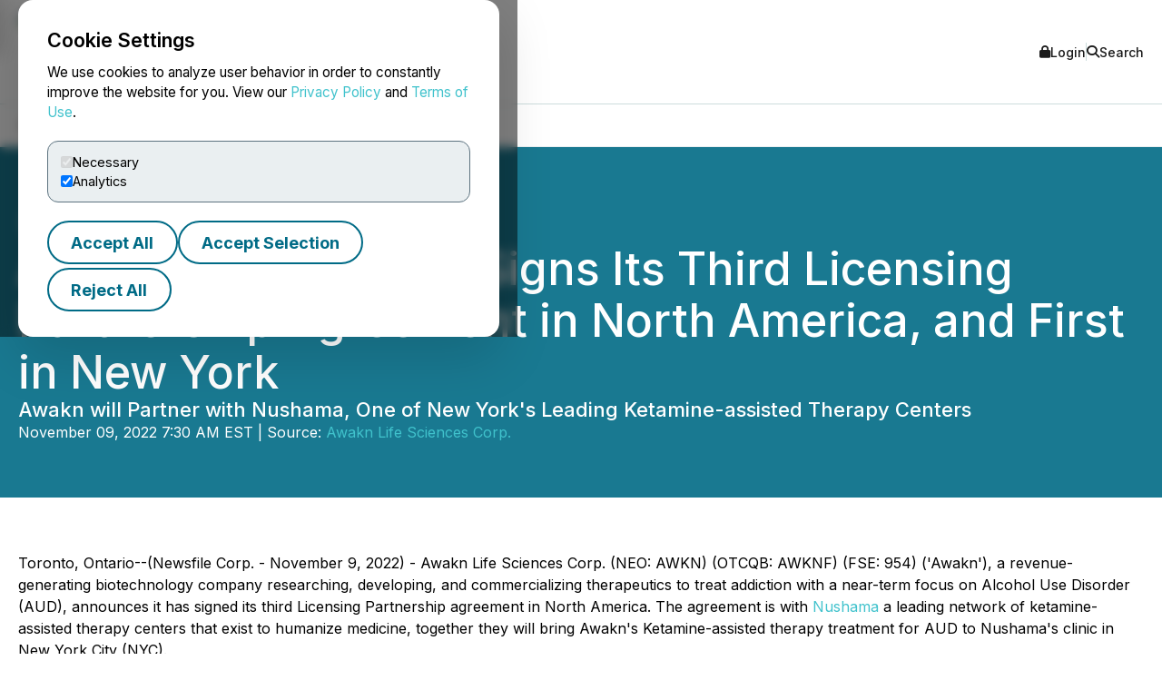

--- FILE ---
content_type: text/html; charset=UTF-8
request_url: https://www.newsfilecorp.com/release/143587
body_size: 10070
content:

<!DOCTYPE html>
<html lang="en">
	<head>
		<meta charset="UTF-8">
		<meta name="viewport" content="width=device-width, initial-scale=1.0">

		<title>Awakn Life Sciences Signs Its Third Licensing Partnership Agreement in North America, and First in New York</title>

		<meta name="description" content="Toronto, Ontario--(Newsfile Corp. - November 9, 2022) - Awakn Life Sciences Corp. (NEO: AWKN) (OTCQB: AWKNF) (FSE: 954) (&#039;Awakn&#039;), a...">
		<meta name="keywords" content="awakn,life,sciences,third,partnership,agreement,north,america,first,new,york">
		<meta name="publisher" content="TMX Newsfile">
		<meta name="designer" content="TMX Newsfile">
		<meta name="author" content="Awakn Life Sciences Corp.">

				<meta property="og:title" content="Awakn Life Sciences Signs Its Third Licensing Partnership Agreement in North America, and First in New York">
		<meta property="og:type" content="article">
		<meta property="og:url" content="https://www.newsfilecorp.com/release/143587/Awakn-Life-Sciences-Signs-Its-Third-Licensing-Partnership-Agreement-in-North-America-and-First-in-New-York">
		<meta property="og:description" content="Toronto, Ontario--(Newsfile Corp. - November 9, 2022) - Awakn Life Sciences Corp. (NEO: AWKN) (OTCQB: AWKNF) (FSE: 954) (&#039;Awakn&#039;), a...">
		<meta property="og:site_name" content="TMX Newsfile">
		<meta property="og:image" content="https://www.newsfilecorp.com/socialImage/7107/facebook/143587">
		<meta property="og:image:alt" content="Awakn Life Sciences Signs Its Third Licensing Partnership Agreement in North America, and First in New York">
		<meta property="og:locale" content="en">
		<meta property='og:locale:alternate' content='fr'>		<meta name="twitter:card" content="summary">
		<meta name="twitter:site" content="@newsfile_corp">
		<meta name="twitter:title" content="Awakn Life Sciences Signs Its Third Licensing Partnership Agreement in North America, and First in New York">
		<meta name="twitter:description" content="Toronto, Ontario--(Newsfile Corp. - November 9, 2022) - Awakn Life Sciences Corp. (NEO: AWKN) (OTCQB: AWKNF) (FSE: 954) (&#039;Awakn&#039;), a...">
		<meta name="twitter:url" content="https://www.newsfilecorp.com/release/143587/Awakn-Life-Sciences-Signs-Its-Third-Licensing-Partnership-Agreement-in-North-America-and-First-in-New-York">
		<meta name="twitter:image" content="https://www.newsfilecorp.com/socialImage/7107/twitter/143587">
		<meta name="twitter:image:alt" content="Awakn Life Sciences Signs Its Third Licensing Partnership Agreement in North America, and First in New York">
					<meta property="article:publisher" content="101377189927105">
			<meta property="fb:app_id" content="966242223397117">
			<meta property="fb:admins" content="647287749">
			<meta property="fb:admins" content="510480654">

			<meta itemprop="name" content="Awakn Life Sciences Signs Its Third Licensing Partnership Agreement in North America, and First in New York">
			<meta itemprop="description" content="Toronto, Ontario--(Newsfile Corp. - November 9, 2022) - Awakn Life Sciences Corp. (NEO: AWKN) (OTCQB: AWKNF) (FSE: 954) (&#039;Awakn&#039;), a...">
			<meta itemprop="image" content="https://www.newsfilecorp.com/socialImage/7107/google/143587">
					<link rel="canonical" href="https://www.newsfilecorp.com/release/143587/Awakn-Life-Sciences-Signs-Its-Third-Licensing-Partnership-Agreement-in-North-America-and-First-in-New-York">

		<link rel='alternate' hreflang='en' href='http://www.newsfilecorp.com/release/143587'><link rel='alternate' hreflang='fr' href='http://www.newsfilecorp.com/fr/release/143587'><link rel='alternate' hreflang='x-default' href='http://www.newsfilecorp.com/'>
		<link rel="icon" href="/favicon.ico?v=2.0.0">

		<!-- Fonts -->
		<link rel="preconnect" href="https://fonts.gstatic.com" crossorigin>
		<link rel="stylesheet" href="https://fonts.googleapis.com/css2?family=Inter:wght@100..900&display=swap">
		<link rel="stylesheet" href="https://fonts.googleapis.com/css2?family=Sofia+Sans+Extra+Condensed:wght@700&display=swap">
		<!-- Font Awesome -->
		<link rel="stylesheet" href="https://cdnjs.cloudflare.com/ajax/libs/font-awesome/6.7.2/css/all.min.css">
		<!-- CSS -->
		<link rel="stylesheet" href="https://cdnjs.cloudflare.com/ajax/libs/bootstrap/5.3.8/css/bootstrap.min.css" integrity="sha512-2bBQCjcnw658Lho4nlXJcc6WkV/UxpE/sAokbXPxQNGqmNdQrWqtw26Ns9kFF/yG792pKR1Sx8/Y1Lf1XN4GKA==" crossorigin="anonymous" referrerpolicy="no-referrer" />

		<link rel="stylesheet" href="/css/utilities.css?v=1.0.0">
		<link rel="stylesheet" href="/css/header.css?v=1.0.0">
		<link rel="stylesheet" href="/css/footer.css?v=1.0.0">
		<link rel="stylesheet" href="/css/quotemedia-tools.css">
		<link rel="stylesheet" href="/css/quotemedia.css">
		<link rel="stylesheet" href="/css/QMod.css">

		<!-- Code for Google Analytics -->
		<script src="https://www.googletagmanager.com/gtag/js?id=G-MXC0842D0D" async></script>
		<!-- Code for Google Captcha -->
		<script src="https://www.google.com/recaptcha/api.js" defer></script>

		<script src="/js/utilities.js?v=1.0.0" defer></script>
		<script type="module" src="/js/ga-setup.js"></script>
		<script type="module" src="/js/cookie.js?v=1.0.0"></script>
		<script type="module" src="/js/mobile-nav.js?v=1.0.0"></script>
		<script type="module" src="/js/search.js?v=1.0.0"></script>
		<script type="module" src="/js/carousel.js?v=1.0.0"></script>
		<script type="module" src="/js/smooth-scroll.js?v=1.0.0"></script>
		<script type="module" src="/js/card-filter.js?v=1.0.0"></script>
		<script type="module" src="/js/contact-form.js?v=1.0.0"></script>
		<script type="module" src="/js/newsfile-alert.js?v=1.0.0"></script>

		<!--script src="https://cdnjs.cloudflare.com/ajax/libs/jquery/3.7.1/jquery.min.js" integrity="sha512-v2CJ7UaYy4JwqLDIrZUI/4hqeoQieOmAZNXBeQyjo21dadnwR+8ZaIJVT8EE2iyI61OV8e6M8PP2/4hpQINQ/g==" crossorigin="anonymous" referrerpolicy="no-referrer"></script-->
		<!--script src="https://cdnjs.cloudflare.com/ajax/libs/bootstrap/5.3.8/js/bootstrap.min.js" integrity="sha512-nKXmKvJyiGQy343jatQlzDprflyB5c+tKCzGP3Uq67v+lmzfnZUi/ZT+fc6ITZfSC5HhaBKUIvr/nTLCV+7F+Q==" crossorigin="anonymous" referrerpolicy="no-referrer"></script-->
	</head>

	<body>
		<!-- The html code containing the cookie consent controls. -->
		<div id="cookie-consent-overlay" class="cookie-consent-overlay" data-loading="Loading policy..." data-error="Unable to load the policy content." aria-hidden="true">
			<div id="cookie-consent-banner" class="cookie-consent-banner" role="dialog" aria-modal="true" aria-labelledby="cookie-consent-title">
				<h3 id="cookie-consent-title">Cookie Settings</h3>

				<p class="cookie-consent-text">
					We use cookies to analyze user behavior in order to constantly improve the website for you. View our <a href='#' data-policy-url='/PrivacyPolicy.php'>Privacy Policy</a> and <a href='#' data-policy-url='/TermsOfUse.php'>Terms of Use</a>.				</p>

				<div class="cookie-consent-options" aria-label="cookie.settings">
					<label class="cookie-consent-option">
						<input type="checkbox" id="consent-necessary" value="Necessary" checked disabled>
						<span>Necessary</span>
					</label>

					<label class="cookie-consent-option">
						<input type="checkbox" id="consent-analytics" value="Analytics" checked>
						<span>Analytics</span>
					</label>
				</div>

				<div class="cookie-consent-actions">
					<button type="button" id="btn-accept-all" class="btn-outline">Accept All</button>
					<button type="button" id="btn-accept-some" class="btn-outline">Accept Selection</button>
					<button type="button" id="btn-reject-all" class="btn-outline">Reject All</button>
				</div>
			</div>

			<div id="cookie-policy-modal" class="cookie-policy-modal" role="dialog" aria-modal="true" aria-labelledby="cookie-policy-title" aria-hidden="true">
				<div class="cookie-policy-modal-content">
					<button type="button" id="cookie-policy-close" class="cookie-policy-close" aria-label="Close">×</button>

					<div id="cookie-policy-body" class="cookie-policy-body"></div>
				</div>
			</div>
		</div>

<!-- Skip link for keyboard users and screen readers -->
<a href="#main-content" class="skip-link">Skip to main content</a>

<!-- Mobile Drawer as modal dialog -->
<aside id="nf-mobile-drawer" role="dialog" aria-modal="true" aria-label="Mobile menu" aria-hidden="true" tabindex="-1">
	<div class="nf-mobile-header">
		<a href="/" class="nf-mobile-brand">
			<img src="/images/tmx_logo_dark.png" alt="TMX Logo">
			<span>Newsfile</span>
		</a>
		<button class="nf-mobile-close" aria-label="Close menu"></button>
	</div>
	<div class="nf-mobile-panels"></div>
</aside>

<!-- Backdrop should be ignored by AT -->
<div class="nf-overlay" data-close-menu aria-hidden="true"></div>

<!-- Search panel as modal dialog -->
<div id="nf-search-panel" aria-hidden="true" role="dialog" aria-modal="true" aria-label="Site search">
	<div class="nf-search-backdrop" data-close-search aria-hidden="true"></div>

	<div class="nf-search-shell" role="document">
		<button type="button" class="nf-search-close" aria-label="Close search"></button>

		<form method="get" action="/search" class="nf-search-form">
						<label for="nf-search-input" class="nf-search-label">Search</label>
			<div class="nf-search-row">
				<input type="search" name="k" maxlength="25" placeholder="Search news" />
				<select name="l" aria-label="Language">
					<option value="en" selected>English</option>
					<option value="fr">Français</option>
					<option value="de">Deutsch</option>
					<option value="es">Español</option>
				</select>
				<button type="submit" class="btn-primary nf-search-submit">Search</button>
			</div>
		</form>
	</div>
</div>

<!-- Portal's login modal -->
<div id="portal-login-overlay" class="nf-modal-overlay" aria-hidden="true">
	<div id="portal-login-modal" class="nf-modal nf-modal--sm" role="dialog" aria-modal="true" aria-labelledby="portal-login-title">
		<button type="button" class="nf-modal-close" aria-label="Close modal" data-modal-close>×</button>

		<h3 id="portal-login-title" class="nf-modal-title">Login</h3>

		<form id="portal-login-form" class="nf-form" method="post" action="/job/login" novalidate>
			<input type="hidden" name="submit" value="Login">

			<div class="form-group">
				<label for="txtUser">Username</label>
				<input type="text" name="txtUser" id="txtUser" autocomplete="username" required>
			</div>

			<div class="form-group">
				<label for="txtPassword">Password</label>
				<input type="password" name="txtPassword" id="txtPassword" autocomplete="current-password" required>
			</div>

			<div class="nf-modal-actions nf-modal-actions--stretch">
				<button type="submit" class="btn-primary">Login</button>
			</div>
		</form>
	</div>
</div>

<div id="nf-page">
	<header id="nf-header">
		<div class="nf-header-top">
			<div class="nf-container">
				<button class="nf-menu-toggle" type="button" aria-label="Open menu" aria-controls="nf-mobile-drawer" aria-expanded="false">
					<span></span><span></span><span></span>
				</button>

				<a href="/" class="nf-brand">
					<img src="/images/tmx_logo_dark.png" alt="TMX Logo">
					<span>Newsfile</span>				</a>

				<div class="nf-header-actions">
					<a href="#"  class="login" data-modal-open="portal-login-overlay">
						<i class="fa-solid fa-lock" aria-hidden="true"></i> Login					</a>

					<span class="nf-header-actions-sep" role="presentation" aria-hidden="true"></span>

					<button class="search" type="button" aria-label="Open search" aria-controls="nf-search-panel" aria-expanded="false">
						<i class="fa-solid fa-search" aria-hidden="true"></i> Search					</button>

					<!--span class="nf-header-actions-sep" role="presentation" aria-hidden="true"></span-->

					

					<!--a href="/release/143587?lang=fr" lang="fr">Français</a-->
				</div>
			</div>
		</div>

		<nav class="nf-header-nav" aria-label="a11y.primary_nav">
			<div class="nf-container">
				<ul class="nf-header-menu">
					<li>
						<a href="/" aria-current="page">Home</a>
					</li>

					<li>
						<a href="#" aria-haspopup="true" aria-expanded="false" aria-controls="submenu-about">About</a>
						<ul class="nf-submenu" id="submenu-about" role="group" aria-label="About submenu">
							<li class="dropdown-title" role="presentation" aria-hidden="true"><span>About</span></li>
							<li><a href="/newswire-edgar-sedar-filing.php">Company Overview</a></li>
							<li><a href="/who-we-serve.php">Who We Serve</a></li>
							<li><a href="/conferences.php">Upcoming Events</a></li>
							<li><a href="https://www.tmx.com/en/careers" target="_blank">Careers</a></li>
						</ul>
					</li>

					<li>
						<a href="#" aria-haspopup="true" aria-expanded="false" aria-controls="submenu-services">Services</a>
						<ul class="nf-submenu" id="submenu-services" role="group" aria-label="Services submenu">
							<li class="dropdown-title" role="presentation" aria-hidden="true"><span>Services</span></li>
							<li class="dropdown-subtitle">Press Release Distribution</li>
							<li><a href="/newswire/">News Service Overview</a></li>
							<li><a href="/newswire/world-map.php">Global Distribution</a></li>
							<li><a href="/newswire/additional-news-services.php">Additional News Services</a></li>

							<li class="dropdown-sep" role="presentation" aria-hidden="true"></li>
							<li class="dropdown-subtitle">SEDAR+</li>
							<li><a href="/filing/sedar/about-sedar-plus.php">About SEDAR+</a></li>
							<li><a href="/filing/sedar/sedar-resources.php">SEDAR+ Resources</a></li>

							<li class="dropdown-sep" role="presentation" aria-hidden="true"></li>
							<li class="dropdown-subtitle">EDGAR</li>
							<li><a href="/filing/edgar/">EDGAR Service Overview</a></li>
							<li><a href="/filing/edgar/edgar-resources.php">EDGAR Resources</a></li>

							<li class="dropdown-sep" role="presentation" aria-hidden="true"></li>
							<li><a href="/newswire/newswire-webcasting-conference-calling.php">Webcasting and Conference Calling</a></li>
						</ul>
					</li>

					<li>
						<a href="#" aria-haspopup="true" aria-expanded="false" aria-controls="submenu-newsroom">Newsroom</a>
						<ul class="nf-submenu" id="submenu-newsroom" role="group" aria-label="Newsroom submenu">
							<li class="dropdown-title" role="presentation" aria-hidden="true"><span>Newsroom</span></li>
							<li><a href="/news/business">Newsroom</a></li>
							<li class="dropdown-sep" role="presentation" aria-hidden="true"></li>
							<li><a href="/newswire/newswire-guidelines.php">Newswire Guidelines</a></li>
							<li class="dropdown-sep" role="presentation" aria-hidden="true"></li>
							<li><a href="/alert/login">Sign Up for News</a></li>
							<li class="dropdown-sep" role="presentation" aria-hidden="true"></li>
							<li><a href="/newswire/newswire-integrate-press-releases.php">Integrate</a></li>
						</ul>
					</li>

					<li>
						<a href="https://blog.newsfilecorp.com">Blog</a>
					</li>

					<li>
						<a href="/contact.php">Contact</a>
					</li>
				</ul>
			</div>
		</nav>
	</header>

	<main id="main-content" tabindex="-1">
<section class="nf-section-banner" data-banner="pr-1" data-print="show">
	<div class="nf-container">
		<div class="nf-section-banner-text">
							<div class="nf-share">
					<a href="https://www.facebook.com/sharer/sharer.php?title=Awakn+Life+Sciences+Signs+Its+Third+Licensing+Partnership+Agreement+in+North+America%2C+and+First+in+New+York&u=https://www.newsfilecorp.com/release/143587/Awakn-Life-Sciences-Signs-Its-Third-Licensing-Partnership-Agreement-in-North-America-and-First-in-New-York" target="_blank" title="Share on Facebook" class="nf-icon-white" aria-label="Share on Facebook">
						<i class="fa-brands fa-facebook-f" aria-hidden="true"></i>
					</a>

					<a href="https://twitter.com/intent/tweet?text=Awakn+Life+Sciences+Signs+Its+Third+Licensing+Partnership+Agreement+in+North+America%2C+and+First+in+New+York&url=https://www.newsfilecorp.com/release/143587/Awakn-Life-Sciences-Signs-Its-Third-Licensing-Partnership-Agreement-in-North-America-and-First-in-New-York&hashtags=Biotechnology,Investing,OTCmarkets,OTCstocks,Technology,Chemicals,Agreement,OTC" target="_blank" title="Share on X" class="nf-icon-white" aria-label="Share on X">
						<i class="fa-brands fa-x-twitter" aria-hidden="true"></i>
					</a>

					<a href="https://www.linkedin.com/shareArticle?mini=true&title=Awakn+Life+Sciences+Signs+Its+Third+Licensing+Partnership+Agreement+in+North+America%2C+and+First+in+New+York&url=https://www.newsfilecorp.com/release/143587/Awakn-Life-Sciences-Signs-Its-Third-Licensing-Partnership-Agreement-in-North-America-and-First-in-New-York" target="_blank" title="Share on LinkedIn" class="nf-icon-white" aria-label="Share on LinkedIn">
						<i class="fa-brands fa-linkedin-in" aria-hidden="true"></i>
					</a>

					<button type="button" class="nf-icon-white" onclick="window.print();">
						<i class="fa fa-print" aria-hidden="true"></i>
					</button>
				</div>

				<h1>Awakn Life Sciences Signs Its Third Licensing Partnership Agreement in North America, and First in New York</h1>

									<h5>Awakn will Partner with Nushama, One of New York's Leading Ketamine-assisted Therapy Centers</h5>
					
				<p>November 09, 2022 7:30 AM EST | Source: <a href="/company/7107/Awakn-Life-Sciences-Corp." class="nf-link-light">Awakn Life Sciences Corp.</a></p>

						</div>
	</div>
</section>

<section>
	<article id="release" class="nf-container nf-content" data-print="show">
		<p>Toronto, Ontario--(Newsfile Corp. - November 9, 2022) - Awakn Life Sciences Corp. (NEO: AWKN) (OTCQB: AWKNF) (FSE: 954) ('Awakn'), a revenue-generating biotechnology company researching, developing, and commercializing therapeutics to treat addiction with a near-term focus on Alcohol Use Disorder (AUD), announces it has signed its third Licensing Partnership agreement in North America. The agreement is with <a rel="nofollow" href="https://www.newsfilecorp.com/redirect/y3rpvIqpE7">Nushama</a> a leading network of ketamine-assisted therapy centers that exist to humanize medicine, together they will bring Awakn's Ketamine-assisted therapy treatment for AUD to Nushama's clinic in New York City (NYC).</p><p>Awakn's proprietary treatment protocol was developed and validated in a <a rel="nofollow" href="https://www.newsfilecorp.com/redirect/1zg1QHLXvm">Phase II a/b trial</a>. The trial delivered 86% abstinence over the six-months post-treatment versus 2% pre-trial. This efficacy is significantly better than the current standard of care for AUD which has an approximate 25% abstinence rate over a similar timeframe. </p><p>Under the terms of the license agreement, Awakn will provide access to its proprietary therapeutics and training to Nushama practitioners, and in return, Nushama will pay Awakn an annual fee and a revenue share per treatment. Traditional AUD rehabilitation facilities range nationally from US$20,000 to US$65,000 per month and start at US$50,000 in NYC. However, Awakn's protocol at Nushama will cost a one-time fee of US$12,500, a fraction of such facilities with superior efficacy rates.</p><p>The U.S. alcohol and substance addiction treatment industry is significant with 14,000+ treatment facilities across the country generating more than $35bn in revenue, even with its low efficacy rates. Awakn aims to improve performance of the addiction industry by providing clinic operators, such as Nushama, with access to an efficient and more effective treatment option under license.</p><p><b>Anthony Tennyson, Awakn CEO commented</b> <i>"We are very excited to partner with Nushama and their exceptional team, who are leaders in ketamine-assisted therapy in one of the world's largest markets with a high volume of people being treated. Expanding our U.S. reach to include such an important market as New York City, with planned expansion across the Northeast region, is a major milestone for our program. There is a shared understanding between us that the current standard of care for the treatment of alcohol addiction just isn't good enough and together we will deliver a more efficacious and cost-effective treatment to the growing number of people who so desperately need it."</i></p><p><b>Richard Meloff, Nushama Co-Founder and President added </b><i>"Awakn has assembled one of the finest scientific teams in the world for the study of psychedelics and the treatment of addiction. Given the magnitude of alcoholism and staggeringly high relapse rates, we felt an urgency to offer a new solution that is both efficacious and cost-effective."</i></p><p><b>About Awakn Life Sciences Corp.</b></p><p>Awakn Life Sciences Corp. is a revenue-generating biotechnology company researching, developing, and commercialising therapeutics to treat substance and behavioral addictions.  Awakn has a near-term focus on Alcohol Use Disorder (AUD), a condition affecting 285m people globally for which the current standard of care is inadequate. Our goal is to provide effective therapeutics to addiction sufferers in desperate need and our strategy is focused on commercializing our R&#38;D pipeline across multiple channels. </p><p><a rel="nofollow" href="https://www.newsfilecorp.com/redirect/ABjVqFWgAr">www.AwaknLifeSciences.com</a>  |  <a rel="nofollow" href="https://www.newsfilecorp.com/redirect/Z4Dqjcwakj">Twitter</a>  |  <a rel="nofollow" href="https://www.newsfilecorp.com/redirect/aVJRBi8DmJ">LinkedIn</a>  |  <a rel="nofollow" href="https://www.newsfilecorp.com/redirect/2Jp7mCnD77">Facebook</a> | <a rel="nofollow" href="https://www.newsfilecorp.com/redirect/MZPYyFW3aL">www.AwaknClinics.com</a></p><p><b>About Nushama</b></p><p><a rel="nofollow" href="https://www.newsfilecorp.com/redirect/bAGB1TxJ24">Nushama</a> is driven to heal a growing mental health crisis through the evidence-led power of psychedelics. Guided by a team with deep and recognized expertise in mental health, design, and community building, Nushama applies hospitality to medicine and provides a holistic path of mindful intention setting, ketamine journeys, and thoughtful integration in safe, healing-focused settings. Nushama provides sustained relief from depression, anxiety, chronic pain, addiction and trauma-induced mood disorders with high-dose intravenous (IV) ketamine for an ego-dissolving psychedelic experience and intramuscular (IM) ketamine protocols for groups. Medically led, Nushama is committed to learning from and integrating the latest psychedelic science with ancient teachings to help its members reset and reconnect. </p><p><b>Notice Regarding Forward-Looking Information</b></p><p>This news release contains certain forward-looking information and forward-looking statements, as defined in applicable securities laws (collectively referred to herein as "forward-looking statements"). Forward-looking statements reflect current expectations or beliefs regarding future events or the Company's future performance. All statements other than statements of historical fact are forward-looking statements. Often, but not always, forward-looking statements can be identified by the use of words such as "plans", "expects", "is expected", "budget", "scheduled", "estimates", "continues", "forecasts", "projects", "predicts", "intends", "anticipates", "targets" or "believes", or variations of, or the negatives of, such words and phrases or state that certain actions, events or results "may", "could", "would", "should", "might" or "will" be taken, occur or be achieved, including statements relating the business of the Company. All forward-looking statements, including those herein are qualified by this cautionary statement. Although the Company believes that the expectations expressed in such statements are based on reasonable assumptions, such statements are not guarantees of future performance and actual results or developments may differ materially from those in the statements. There are certain factors that could cause actual results to differ materially from those in the forward-looking information. These include, but are not limited to: COVID-19; fluctuations in general macroeconomic conditions; the business plans and strategies of the Company; the ability of the Company to comply with all applicable governmental regulations in a highly regulated business; the inherent risks in investing in target companies or projects which have limited or no operating history and are engaged in activities currently considered illegal in some jurisdictions; changes in laws; limited operating history; reliance on management; requirements for additional financing; competition; fluctuations in securities markets; inconsistent public opinion and perception regarding the medical-use of psychedelic drugs; expectations regarding the size of the addiction market; and regulatory or political change. Readers are cautioned that the foregoing list of factors is not exhaustive of the factors that may affect forward-looking statements. Accordingly, readers should not place undue reliance on forward-looking statements. The forward-looking statements in this news release speak only as of the date of this news release or as of the date or dates specified in such statements. Investors are cautioned that any such statements are not guarantees of future performance and actual results or developments may differ materially from those projected in the forward-looking information. For more information on the Company, investors are encouraged to review the Company's public filings on SEDAR at <a rel="nofollow" href="https://www.newsfilecorp.com/redirect/3eYGktbrxR">www.sedar.com</a>. The Company disclaims any intention or obligation to update or revise any forward-looking information, whether as a result of new information, future events or otherwise, other than as required by law. This news release does not constitute an offer to sell, or a solicitation of an offer to buy, any securities in the United States. The Company's and Awakn's securities have not been and will not be registered under the United States Securities Act of 1933, as amended (the "<b>U.S. Securities Act</b>") or any state securities laws and may not be offered or sold within the United States or to U.S. Persons unless registered under the U.S. Securities Act and applicable state securities laws or an exemption from such registration is available.</p><p><u>Investor Enquiries:</u><br />Anthony Tennyson, CEO, Awakn Life Sciences<br /><a rel="nofollow" href="mailto:anthony.tennyson@awaknlifesciences.com">anthony.tennyson@awaknlifesciences.com</a></p><p><u>Media Enquiries:<br /></u><br />America and Canada: <br />KCSA Strategic Communications  <br />Anne Donohoe <br /><a rel="nofollow" href="mailto:Adonohoe@KCSA.com">Adonohoe@KCSA.com</a></p><p>Rest of World: <br />Gordo Whittaker, CMO, Awakn Life Sciences<br /><a rel="nofollow" href="mailto:gordo@awaknlifesciences.com">gordo@awaknlifesciences.com</a></p><p id="corporateNewsLogoContainer"><img class='releaseImage' src="https://images.newsfilecorp.com/files/7107/143587_35a50eb244fdab86_logo.jpg" id="corporateNewsLogo" alt="Corporate Logo" /></p><p id="corporateLinkBack">To view the source version of this press release, please visit <a rel="nofollow" href="https://www.newsfilecorp.com/redirect/NNw2Kign7X">https://www.newsfilecorp.com/release/143587</a></p><img class='tracker' src='https://api.newsfilecorp.com/newsinfo/143587/157/' alt='info'>
			<p>Source: <a href="/company/7107/Awakn-Life-Sciences-Corp." class="nf-link-light">Awakn Life Sciences Corp.</a></p>

				</article>

	<nav class="nf-sidebar">
		<article class="nf-tiles">
							<a href="/company/7107/Awakn-Life-Sciences-Corp." target="<br />
<b>Warning</b>:  Undefined variable $url_target in <b>D:\HTTP\newsfile_www\release.php</b> on line <b>778</b><br />
" class="company-logo">
					<img src="/images/newswire/customer-logos/7107.jpg" alt="Awakn Life Sciences Corp." class="companyLogo">
				</a>
								<figure class="nf-tiles-dash">
					<h3>Get News by Email</h3>
					<p>Analyst, journalist, or company stakeholder? Sign up to receive news releases by email for Awakn Life Sciences Corp. or all companies in the Biotechnology, Health, Technology industry.</p>

					<a href="/alert/login" class="btn-primary">Sign Up</a>
				</figure>
				
			<figure class="nf-tiles-dash">
				<h3>Recent News</h3>

										<div class="nf-tiles-separator">
							<p lang="en"><a href="/release/253532/Awakn-Life-Sciences-Announces-Completion-of-Arrangement-and-Sale-to-Solvonis-Therapeutics-plc" class="nf-link-light">Awakn Life Sciences Announces Completion of Arrangement and Sale to Solvonis Therapeutics plc</a></p>
							<p>2025-05-27 12:05 PM EDT</p>
						</div>
												<div class="nf-tiles-separator">
							<p lang="en"><a href="/release/249399/Awakn-Life-Sciences-Announces-Shareholder-Approval-of-Arrangement" class="nf-link-light">Awakn Life Sciences Announces Shareholder Approval of Arrangement</a></p>
							<p>2025-04-23 7:30 AM EDT</p>
						</div>
												<div class="nf-tiles-separator">
							<p lang="en"><a href="/release/248124/Awakn-Life-Sciences-Provides-Supplemental-Disclosure-in-Connection-with-Proposed-Plan-of-Arrangement" class="nf-link-light">Awakn Life Sciences Provides Supplemental Disclosure in Connection with Proposed Plan of Arrangement</a></p>
							<p>2025-04-11 7:30 AM EDT</p>
						</div>
						
				<a href="/company/7107/Awakn-Life-Sciences-Corp." class="btn-primary">Company Profile</a>
			</figure>

							<figure class="nf-tiles-blog">
					<a href="https://blog.newsfilecorp.com/post/ai-reads-press-releases" target="_blank">
						<img src="https://static.wixstatic.com/media/5c6e94_16793cb9506a41ea9203269aaa2d9edd~mv2.png/v1/fit/w_1000,h_1000,al_c,q_80/file.png">

						<figcaption>
							<p>Oct 30, 2025</p>
							<h4>AI Press Releases: Data Reveals Which AI Platforms Read the Most TMX Newsfile Releases</h4>
							<p>According to TMX Newsfile data, OpenAI and Microsoft now account for more than 50% of all AI activity detected reading TMX Newsfile press releases, showing how deeply these systems engage with corporate news.</p>
						</figcaption>
					</a>
				</figure>
								<figure class="nf-tiles-dash">
					<h3>Hashtags</h3>

											<a href="https://twitter.com/hashtag/Biotechnology?src=hash" target="_blank" rel="nofollow" class="btn-outline btn-sm">Biotechnology</a>
												<a href="https://twitter.com/hashtag/Investing?src=hash" target="_blank" rel="nofollow" class="btn-outline btn-sm">Investing</a>
												<a href="https://twitter.com/hashtag/OTCmarkets?src=hash" target="_blank" rel="nofollow" class="btn-outline btn-sm">OTCmarkets</a>
												<a href="https://twitter.com/hashtag/OTCstocks?src=hash" target="_blank" rel="nofollow" class="btn-outline btn-sm">OTCstocks</a>
												<a href="https://twitter.com/hashtag/Technology?src=hash" target="_blank" rel="nofollow" class="btn-outline btn-sm">Technology</a>
												<a href="https://twitter.com/hashtag/Chemicals?src=hash" target="_blank" rel="nofollow" class="btn-outline btn-sm">Chemicals</a>
												<a href="https://twitter.com/hashtag/Agreement?src=hash" target="_blank" rel="nofollow" class="btn-outline btn-sm">Agreement</a>
												<a href="https://twitter.com/hashtag/OTC?src=hash" target="_blank" rel="nofollow" class="btn-outline btn-sm">OTC</a>
										</figure>
								<figure class="nf-tiles-dash">
					<h3>Subjects</h3>

					<p class="text-left">
						Economy, Business and Finance<br>Chemicals<br>Biotechnology<br>Health<br>Science and Technology<br>					</p>
				</figure>
								<figure class="nf-tiles-dash">
					<h3>Similar Stories</h3>

											<p class="text-left"><a href="/news/biotechnology" class="nf-link-light">Biotechnology</a></p>
												<p class="text-left"><a href="/news/health" class="nf-link-light">Health</a></p>
												<p class="text-left"><a href="/news/technology" class="nf-link-light">Technology</a></p>
										</figure>
						</article>
	</nav>
</section>


<section id="nf-cta-bottom" class="nf-section-chevrons">
	<div class="nf-container left-content">
		<h1>Ready to Announce with Confidence?</h1>
		<p>Send us a message and a member of our TMX Newsfile team will contact you to discuss your needs.</p>

		<a href="/contact.php" class="btn-secondary">Contact Us</a>
	</div>
</section>

			</main>

			<button id="back-to-top" data-scroll-to="nf-header">Top</button>

			<footer id="nf-footer">
				<div class="nf-container center-content">
					<nav class="nf-footer-nav" aria-label="Footer navigation">
						<ul class="nf-footer-menu">
							<li>
								<input type="checkbox" id="acc-capital" aria-controls="links-capital" aria-expanded="false">
								<label for="acc-capital" id="label-acc-capital">Capital Formation</label>
								<ul class="nf-footer-links-list" id="links-capital" role="region" aria-labelledby="label-acc-capital">
									<li><a href="https://www.tsx.com/en" target="_blank" class="nf-link">Toronto Stock Exchange</a></li>
									<li><a href="https://www.tsx.com/en/trading/tsx-venture-exchange" target="_blank" class="nf-link">TSX Venture Exchange</a></li>
									<li><a href="http://www.tsxtrust.com/?lang=en" target="_blank" class="nf-link">TSX Trust</a></li>
									<li><a href="/" class="nf-link">TMX Newsfile</a></li>
								</ul>
							</li>

							<li>
								<input type="checkbox" id="acc-markets" aria-controls="links-markets" aria-expanded="false">
								<label for="acc-markets" id="label-acc-markets">Markets</label>
								<ul class="nf-footer-links-list" id="links-markets" role="region" aria-labelledby="label-acc-markets">
									<li><a href="https://www.m-x.ca/en/" target="_blank" class="nf-link">Montréal Exchange</a></li>
									<li><a href="https://www.tsx.com/en" target="_blank" class="nf-link">Toronto Stock Exchange</a></li>
									<li><a href="https://www.tsx.com/en/trading/tsx-venture-exchange" target="_blank" class="nf-link">TSX Venture Exchange</a></li>
									<li><a href="https://www.tsx.com/en/trading/tsx-alpha-exchange" target="_blank" class="nf-link">TSX Alpha Exchange</a></li>
									<li><a href="https://www.tmxalphaus.com/" target="_blank" class="nf-link">AlphaX US</a></li>
									<li><a href="http://www.shorcan.com/en/" target="_blank" class="nf-link">Shorcan</a></li>
								</ul>
							</li>

							<li>
								<input type="checkbox" id="acc-post" aria-controls="links-post" aria-expanded="false">
								<label for="acc-post" id="label-acc-post">Post-Trade</label>
								<ul class="nf-footer-links-list" id="links-post" role="region" aria-labelledby="label-acc-post">
									<li><a href="https://www.cdcc.ca/en" target="_blank" class="nf-link">CDCC</a></li>
									<li><a href="http://www.cds.ca/?lang=en" target="_blank" class="nf-link">CDS</a></li>
								</ul>
							</li>

							<li>
								<input type="checkbox" id="acc-insights" aria-controls="links-insights" aria-expanded="false">
								<label for="acc-insights" id="label-acc-insights">Insights</label>
								<ul class="nf-footer-links-list" id="links-insights" role="region" aria-labelledby="label-acc-insights">
									<li><a href="http://www.tmxinfoservices.com/?lang=en" target="_blank" class="nf-link">TMX Datalinx</a></li>
									<li><a href="https://www.trayport.com/" target="_blank" class="nf-link">Trayport</a></li>
									<li><a href="https://www.vettafi.com/" target="_blank" class="nf-link">TMX VettaFi</a></li>
									<li><a href="https://money.tmx.com/en/" target="_blank" class="nf-link">TMX Money</a></li>
								</ul>
							</li>
						</ul>
					</nav>

					<div class="nf-footer-mid">
						<a class="nf-footer-brand" href="https://www.tmx.com" target="_blank">
							<img src="/images/tmx_logo_dark.png" alt="TMX Logo">
						</a>

						<nav class="nf-footer-links" aria-label="Utility links">
							<a href="/contact.php" class="nf-link">Contact Us</a>
							<a href="/TermsOfUse.php" class="nf-link">Terms of Use</a>
							<a href="/PrivacyPolicy.php" class="nf-link">Privacy Policy</a>
							<a href="/AntiSpamPolicy.php" class="nf-link">Anti-Spam Policy</a>
						</nav>

						<div class="nf-footer-social" aria-label="Social media">
							<a href="https://x.com/newsfile_corp" class="nf-link" aria-label="X (formerly Twitter)"><i class="fa-brands fa-x-twitter" aria-hidden="true"></i></a>
							<a href="https://www.facebook.com/NewsfileCorp" class="nf-link" aria-label="Facebook"><i class="fa-brands fa-facebook-f" aria-hidden="true"></i></a>
							<a href="https://ca.linkedin.com/company/newsfile-corp-" class="nf-link" aria-label="LinkedIn"><i class="fa-brands fa-linkedin-in" aria-hidden="true"></i></a>
							<a href="https://www.youtube.com/channel/UCLX0MH8GtLxJg0wxZ8Nbycg" class="nf-link" aria-label="YouTube"><i class="fa-brands fa-youtube" aria-hidden="true"></i></a>
						</div>
					</div>

					<div class="nf-footer-legal">
						<div>
							<p>TMX Group Limited and its affiliates do not endorse or recommend any companies or businesses (including but not limited to investment advisors/firms), or securities issued by any companies identified on, or linked through, this site. Please seek professional advice to evaluate specific securities or other content on this site. All content (including any links to third party sites) is provided for informational purposes only (and not for trading purposes), and is not intended to provide legal, accounting, tax, investment, financial or other advice and should not be relied upon for such advice. The views, opinions and advice of the individual authors and are not endorsed by TMX Group Limited or its affiliates. TMX Group Limited and its affiliates have not prepared, reviewed or updated the content of third parties on this site or the content of any third party sites, and assume no responsibility for your use of, or reliance on, such information.</p>
						</div>
						<div>
							Copyright &copy; 2026 TSX Inc. TMX, the TMX design, Groupe TMX, TMX Group, Toronto Stock Exchange, TSX, TSX Venture Exchange and TSXV are the trademarks of TSX Inc. Newsfile is the trademark of Newsfile Corp. and is used under license.						</div>
					</div>
				</div>
			</footer>
		</div>
	</body>
</html>